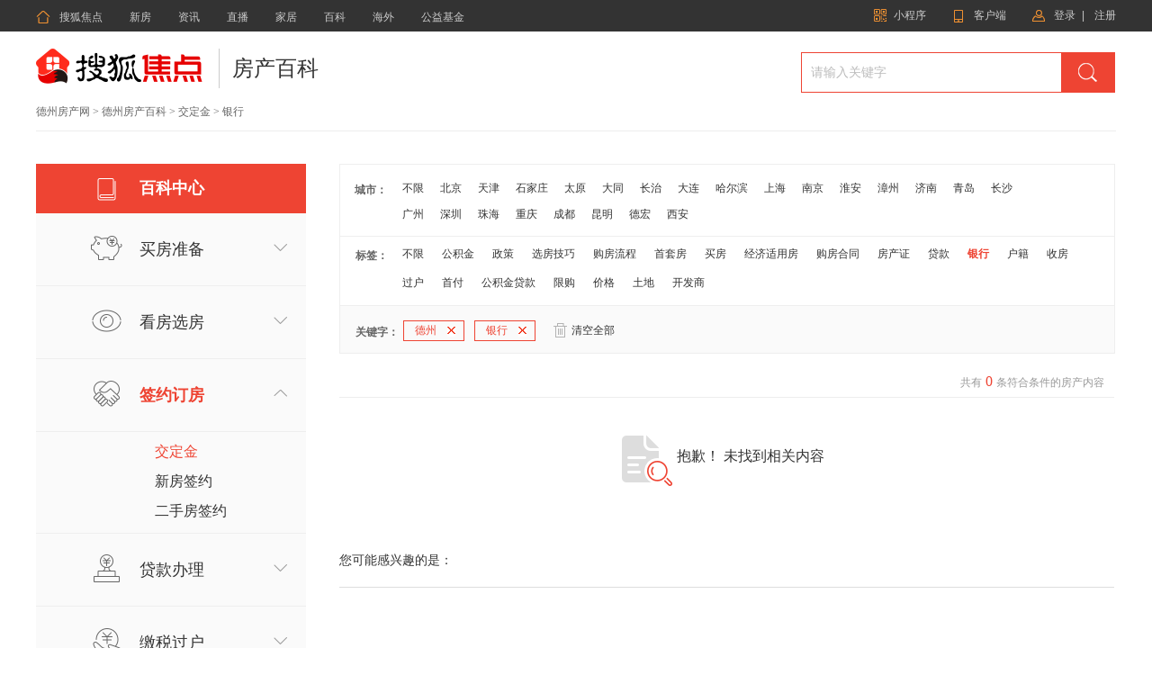

--- FILE ---
content_type: text/html;charset=UTF-8
request_url: https://baike.focus.cn/dz/f_jiaodingjin/b_yinhang/
body_size: 6783
content:

<!DOCTYPE html>
<html>
<head>
    <meta charset="UTF-8">
    <meta name="viewport" content="width=device-width, initial-scale=1">
    <meta name="csrf-param" content="_csrf">
    <meta name="csrf-token" content="a3lZMUhEM2wxSBV8LjVYXzgpP304FEUJIS4/Yy83aRsvSBgHfgljKA==">
    <title>德州房产百科_德州房产知识-德州搜狐焦点网</title>
    <meta name="keywords" content="德州房产百科,德州房产知识,德州搜狐焦点网">
    <meta name="description" content="德州房产百科频道提供全面的房产知识相关信息，为您买房提供相关参考信息，确保您安心买房，更多信息尽在德州搜狐焦点网">
    <meta name="data-spm" content="shjdpc">
    <link rel="shortcut icon" href="//house.focus.cn/favicon.ico" type="image/x-icon">
    <script>
        window.FRONT_DOMAIN = 'focus.cn';
    </script>
</head>
<body data-spm="focus-baike">
<!-- siteNav begin -->
    <head><link href="https://t1-res.focus-img.cn/seo-sv/header-footer/assets/header/header.754a4cd172abe65a1da3.css" rel="stylesheet"></head><div>
    <div node-type="module" class="module-header module-header-common"
    data-city_id="1"
    data-app_id=""
    data-caijing=""
    >
       <style type="text/css">
        .module-header .header-wrap {
             font-family: "PingFang SC", Arial, "Microsoft YaHei", "微软雅黑", "宋体", simsun, sans-serif;
            -webkit-font-smoothing: antialiased;
        }
        </style>
        <!--header-->
        <div class="header-wrap clearfix">

            <div class="header-left">
                <ul class="channel-nav-list clearfix">
                    <li class="channel-nav-item">
                        <a class="channel-link" href="https://house.focus.cn/" target="_blank">
                            <span class="icon-index">&#xe843;</span>搜狐焦点</a>
                    </li>
                                           <li class="channel-nav-item">
                        <a class="channel-link" href="https://house.focus.cn/loupan/" target="_blank">新房</a>
                    </li>
                                          <li class="channel-nav-item">
                        <a class="channel-link" href="https://house.focus.cn/zixun/" target="_blank">资讯</a>
                    </li>
                                          <li class="channel-nav-item">
                        <a class="channel-link" href="https://zhibo.focus.cn/bj/" target="_blank">直播</a>
                    </li>
                                          <li class="channel-nav-item">
                        <a class="channel-link" href="https://home.focus.cn/" target="_blank">家居</a>
                    </li>
                                          <li class="channel-nav-item">
                        <a class="channel-link" href="http://baike.focus.cn/" target="_blank">百科</a>
                    </li>
                                          <li class="channel-nav-item">
                        <a class="channel-link" href="https://oversea.focus.cn/" target="_blank">海外</a>
                    </li>
                                          <li class="channel-nav-item">
                        <a class="channel-link" href="https://siyuan.focus.cn/#/" target="_blank">公益基金</a>
                    </li>
                                     </ul>
            </div>
            <div class="header-right">
                            <a href="http://about.focus.cn/item/538_0.html" class="btn btn-open-wx" target="_blank" >
                    <span class="icon2018">&#xe91d;</span>
                    <span class="txt">小程序</span>
                </a>
                            <a href="https://zhibo.focus.cn/live-download" class="btn btn-open-platform" target="_blank" style="">
                    <span class="icon">&#xe869;</span>
                    <span class="txt">客户端</span>
                </a>
                <!--<a href="https://mp.focus.cn/front/index.html#/index" class="btn btn-open-platform" target="_blank">
                    <span class="icon">&#xe98c;</span>
                    <span class="txt">开放平台</span>
                </a>-->
                <span class="unlog-wrap"  style="display:inline-block" >
                    <a href="javascript:;" class="btn btn-open-login">
                        <span class="icon">&#xe829;</span>
                        <span class="txt">登录</span>
                    </a>
                    <span class="divide-line">|</span>
                    <a href="javascript:void(0)" target="_blank" class="btn btn-open-signup">
                        <span class="icon"></span>
                        <span class="txt">注册</span>
                    </a>
                </span>
                <span class="loged-wrap"  style="display:none" >
                    <a href="https://u.focus.cn/" target="_blank" class="btn btn-info">
                        <span class="icon">&#xe829;</span>
                        <span class="txt"></span>
                    </a>
                    <span class="divide-line">|</span>
                    <a href="javascript:void(0)" class="btn btn-logout">
                        <span class="icon"></span>
                        <span class="txt">退出</span>
                    </a>
                </span>
            </div>
        </div>
    </div>
    <div node-type="module" class="common-module-login ">
    </div>
</div>
<script type="text/javascript" src="https://t1-res.focus-img.cn/seo-sv/header-footer/assets/header/header.754a4cd172abe65a1da3.js" defer></script>
<!--header html begin-->

<!--header html end-->

<div class="wrap">
    <div class="container">

        <script src="https://t1-res.focus-img.cn/baike-sv/baike/static/pc/js/jquery-1.7.2.min.js"></script>
        <link type="text/css" href="https://t1-res.focus-img.cn/baike-sv/baike/static/pc/css/reset.css" rel="stylesheet" charset="utf-8">
        <link type="text/css" href="https://t1-res.focus-img.cn/baike-sv/baike/static/pc/css/header.css"  rel="stylesheet" charset="utf-8" >


        <header>
            <div class="main-header clearfix">
                <div class="logo">
                    <a href="http://house.focus.cn" target="_b">

                        <img src="//t-res.focus-img.cn/front-end/image/focus-logo-v2/front-pc-logo2.png" alt="logo" style="width: 185px;height: 40px;">

                    </a>
                </div>
                <div class="item">
                    <a href="//baike.focus.cn" class="item-name">房产百科</a>
                </div>
                <div class="search-form clearfix">
                    <form action="/dz/f_jiaodingjin/b_yinhang/" method="get"
                          target="_blank">
                        <input type="text" name="wd" maxlength="40" autocomplete="off" placeholder="请输入关键字" value="" class="form-input">
                        <input type="submit" value="" class="form-submit">
                    </form>
                    <div class="suggest-wrap">
                        <ul></ul>
                    </div>
                </div>
            </div>
            <div class="nav-sel">
                <a href="http://dz.focus.cn">德州房产网</a> >
                <a href="/dz/">德州房产百科</a> >
                                    <a href="/dz/f_jiaodingjin/">交定金</a> >
                                                    <h1>银行</h1>
                                            </div>
        </header>
        <link type="text/css" href="https://t1-res.focus-img.cn/baike-sv/baike/static/pc/css/baike_list.css"  rel="stylesheet"
              charset="utf-8" >
        <!-- 开始你们自己的页面 -->
        <div class="main-content clearfix">

            <div class="section-sidebar">
    <div class="section-nav">
        <div class="baike-ico"></div>
        <span><a href="http://baike.focus.cn/all/">百科中心</a></span>
    </div>
    <div class="section-slider-ul">
        <div class="sidebar-list">
                                                                                                                                                                                                        <div class="sec-ul1 tab-link current ">
                <div class="list-img tab1"></div>
                <a href="/dz/f_maifangzhunbei/b_yinhang"
                   class="side-span ">买房准备</a>
                <div   class="Arrow "></div>
            </div>
            <div   class="sec-ul-list " >
                <ul>
                                            <li>
                            <a href="/dz/f_goufangzige/b_yinhang/" >购房资格</a>
                        </li>
                                            <li>
                            <a href="/dz/f_goufangzhengce/b_yinhang/" >购房政策</a>
                        </li>
                                            <li>
                            <a href="/dz/f_jiaoyiliucheng/b_yinhang/" >交易流程</a>
                        </li>
                                            <li>
                            <a href="/dz/f_zhiyezhishi/b_yinhang/" >置业知识</a>
                        </li>
                                    </ul>
            </div>
        </div>
    </div>
    <div class="section-slider-ul">
        <div class="sidebar-list">
                                                                                                                                                            <div class="sec-ul2 tab-link current ">
                <div class="list-img tab2"></div>
                <a href="/dz/f_kanfangxuanfang/b_yinhang"
                   class="side-span ">看房选房</a>
                <div   class="Arrow "></div>
            </div>
            <div   class="sec-ul-list " >
                <ul>
                                            <li><a href="/dz/f_xuanxinfang/b_yinhang/"  >选新房</a></li>
                                            <li><a href="/dz/f_xuanershoufang/b_yinhang/"  >选二手房</a></li>
                                            <li><a href="/dz/f_fangchanshuyu/b_yinhang/"  >房产术语</a></li>
                                    </ul>
            </div>
        </div>
    </div>
    <div class="section-slider-ul">
        <div class="sidebar-list">
                                                            <div class="sec-ul3 tab-link current sidebar-cg-border">
                <div class="list-img tab3"></div>
                <a href="/dz/f_qianyuedingfang/b_yinhang"
                   class="side-span side-span-a-cg-color">签约订房</a>
                <div   class="Arrow Arrow-direction"></div>
            </div>
            <div   class="sec-ul-list showandhide" >
                <ul>
                                            <li><a href="/dz/f_jiaodingjin/b_yinhang/"  class="sidebar-a-cg-color">交定金</a></li>
                                            <li><a href="/dz/f_xinfangqianyue/b_yinhang/"  >新房签约</a></li>
                                            <li><a href="/dz/f_ershoufangqianyue/b_yinhang/"  >二手房签约</a></li>
                                    </ul>
            </div>
        </div>
    </div>
    <div class="section-slider-ul">
        <div class="sidebar-list">
                                                                                                                                                                                                                                                                                                <div class="sec-ul4 tab-link current ">
                <div class="list-img tab4"></div>
                <a href="/dz/f_daikuanbanli/b_yinhang"
                   class="side-span ">贷款办理</a>
                <div   class="Arrow "></div>
            </div>
            <div   class="sec-ul-list " >
                <ul>
                                            <li><a href="/dz/f_daikuanzhengce/b_yinhang/"  >贷款政策</a></li>
                                            <li><a href="/dz/f_shangyedaikuan/b_yinhang/"  >商业贷款</a></li>
                                            <li><a href="/dz/f_gongjijindaikuan/b_yinhang/"  >公积金贷款</a></li>
                                            <li><a href="/dz/f_zuhedaikuan/b_yinhang/"  >组合贷款</a></li>
                                            <li><a href="/dz/f_haikuanfangshi/b_yinhang/"  >还款方式</a></li>
                                            <li><a href="/dz/f_quankuan/b_yinhang/"  >全款</a></li>
                                    </ul>
            </div>
        </div>
    </div>
    <div class="section-slider-ul">
        <div class="sidebar-list">
                                                                                                                                                            <div class="sec-ul5 tab-link current ">
                <div class="list-img tab5"></div>
                <a href="/dz/f_jiaoshuiguohu/b_yinhang"
                   class="side-span ">缴税过户</a>
                <div   class="Arrow "></div>
            </div>
            <div   class="sec-ul-list " >
                <ul>
                                            <li><a href="/dz/f_shuifeijisuan/b_yinhang/" >税费计算</a></li>
                                            <li><a href="/dz/f_ershoufangguohu/b_yinhang/" >二手房过户</a></li>
                                            <li><a href="/dz/f_chanquanzhengxiangguan/b_yinhang/" >产权证相关</a></li>
                                    </ul>
            </div>
        </div>
    </div>
    <div class="section-slider-ul">
        <div class="sidebar-list">
                                                                                                                                                                                                        <div class="sec-ul6 tab-link current ">
                <div class="list-img tab6"></div>
                <a href="/dz/f_shoufangyanfang/b_yinhang"
                   class="side-span ">收房验房</a>
                <div   class="Arrow "></div>
            </div>
            <div   class="sec-ul-list " >
                <ul>
                                            <li><a href="/dz/f_yanfangxiangguan/b_yinhang/" >验房相关</a></li>
                                            <li><a href="/dz/f_ruzhujiaojie/b_yinhang/" >入住交接</a></li>
                                            <li><a href="/dz/f_tuifang/b_yinhang/" >退房</a></li>
                                            <li><a href="/dz/f_luohuwenti/b_yinhang/" >落户问题</a></li>
                                    </ul>
            </div>
        </div>
    </div>
</div>
            <div class="section-search">
                <div class="tag clearfix">
                    <div class="city-tag">
                        <span>城市：</span>
                        <ul>
                            <li class="city-list">
                                <a    href="/all/">不限</a>
                            </li>
                                                            <li class="city-list">
                                    <a                                        href="/bj/f_jiaodingjin/b_yinhang/">北京</a>
                                </li>
                                                            <li class="city-list">
                                    <a                                        href="/tj/f_jiaodingjin/b_yinhang/">天津</a>
                                </li>
                                                            <li class="city-list">
                                    <a                                        href="/sjz/f_jiaodingjin/b_yinhang/">石家庄</a>
                                </li>
                                                            <li class="city-list">
                                    <a                                        href="/ty/f_jiaodingjin/b_yinhang/">太原</a>
                                </li>
                                                            <li class="city-list">
                                    <a                                        href="/datong/f_jiaodingjin/b_yinhang/">大同</a>
                                </li>
                                                            <li class="city-list">
                                    <a                                        href="/changzhi/f_jiaodingjin/b_yinhang/">长治</a>
                                </li>
                                                            <li class="city-list">
                                    <a                                        href="/dl/f_jiaodingjin/b_yinhang/">大连</a>
                                </li>
                                                            <li class="city-list">
                                    <a                                        href="/hrb/f_jiaodingjin/b_yinhang/">哈尔滨</a>
                                </li>
                                                            <li class="city-list">
                                    <a                                        href="/sh/f_jiaodingjin/b_yinhang/">上海</a>
                                </li>
                                                            <li class="city-list">
                                    <a                                        href="/nj/f_jiaodingjin/b_yinhang/">南京</a>
                                </li>
                                                            <li class="city-list">
                                    <a                                        href="/huaian/f_jiaodingjin/b_yinhang/">淮安</a>
                                </li>
                                                            <li class="city-list">
                                    <a                                        href="/zhangzhou/f_jiaodingjin/b_yinhang/">漳州</a>
                                </li>
                                                            <li class="city-list">
                                    <a                                        href="/jn/f_jiaodingjin/b_yinhang/">济南</a>
                                </li>
                                                            <li class="city-list">
                                    <a                                        href="/qd/f_jiaodingjin/b_yinhang/">青岛</a>
                                </li>
                                                            <li class="city-list">
                                    <a                                        href="/cs/f_jiaodingjin/b_yinhang/">长沙</a>
                                </li>
                                                            <li class="city-list">
                                    <a                                        href="/gz/f_jiaodingjin/b_yinhang/">广州</a>
                                </li>
                                                            <li class="city-list">
                                    <a                                        href="/sz/f_jiaodingjin/b_yinhang/">深圳</a>
                                </li>
                                                            <li class="city-list">
                                    <a                                        href="/zh/f_jiaodingjin/b_yinhang/">珠海</a>
                                </li>
                                                            <li class="city-list">
                                    <a                                        href="/cq/f_jiaodingjin/b_yinhang/">重庆</a>
                                </li>
                                                            <li class="city-list">
                                    <a                                        href="/cd/f_jiaodingjin/b_yinhang/">成都</a>
                                </li>
                                                            <li class="city-list">
                                    <a                                        href="/km/f_jiaodingjin/b_yinhang/">昆明</a>
                                </li>
                                                            <li class="city-list">
                                    <a                                        href="/dehong/f_jiaodingjin/b_yinhang/">德宏</a>
                                </li>
                                                            <li class="city-list">
                                    <a                                        href="/xian/f_jiaodingjin/b_yinhang/">西安</a>
                                </li>
                            
                        </ul>
                    </div>
                    <div class="tag-tag">
                        <span>标签：</span>
                        <ul>
                            <li class="tag-list"><a     href="/dz/f_jiaodingjin/">不限</a></li>
                            <li class="tag-list"><a  href="/dz/f_jiaodingjin/b_gongjijin/">公积金</a></li>
                            <li class="tag-list"><a  href="/dz/f_jiaodingjin/b_zhengce/">政策</a></li>
                            <li class="tag-list"><a  href="/dz/f_jiaodingjin/b_xuanfangjiqiao/">选房技巧</a></li>
                            <li class="tag-list"><a  href="/dz/f_jiaodingjin/b_goufangliucheng/">购房流程</a></li>
                            <li class="tag-list"><a  href="/dz/f_jiaodingjin/b_shoutaofang/">首套房</a></li>
                            <li class="tag-list"><a  href="/dz/f_jiaodingjin/b_maifang/">买房</a></li>
                            <li class="tag-list"><a  href="/dz/f_jiaodingjin/b_jingjishiyongfang/">经济适用房</a></li>
                            <li class="tag-list"><a  href="/dz/f_jiaodingjin/b_goufanghetong/">购房合同</a></li>
                            <li class="tag-list"><a  href="/dz/f_jiaodingjin/b_fangchanzheng/">房产证</a></li>
                            <li class="tag-list"><a  href="/dz/f_jiaodingjin/b_daikuan/">贷款</a></li>
                            <li class="tag-list"><a  class="highlight" href="/dz/f_jiaodingjin/b_yinhang/">银行</a></li>
                            <li class="tag-list"><a  href="/dz/f_jiaodingjin/b_huji/">户籍</a></li>
                            <li class="tag-list"><a  href="/dz/f_jiaodingjin/b_shoufang/">收房</a></li>
                            <li class="tag-list"><a  href="/dz/f_jiaodingjin/b_guohu/">过户</a></li>
                            <li class="tag-list"><a  href="/dz/f_jiaodingjin/b_shoufu/">首付</a></li>
                            <li class="tag-list"><a  href="/dz/f_jiaodingjin/b_gongjijindaikuan/">公积金贷款</a></li>
                            <li class="tag-list"><a  href="/dz/f_jiaodingjin/b_xiangou/">限购</a></li>
                            <li class="tag-list"><a  href="/dz/f_jiaodingjin/b_jiage/">价格</a></li>
                            <li class="tag-list"><a  href="/dz/f_jiaodingjin/b_tudi/">土地</a></li>
                            <li class="tag-list"><a  href="/dz/f_jiaodingjin/b_kaifashang/">开发商</a></li>
                        </ul>
                    </div>
                                            <div class="keywords-tag">
                            <span class="item">关键字：</span>
                                                            <a href="/f_jiaodingjin/b_yinhang/"
                                   class="tag_add">德州<em></em></a>
                            
                                                            <a href="/dz/f_jiaodingjin/"
                                   class="tag_add">银行<em></em></a>
                            
                            


                            <div class="clear-tag">
                                <div class="trash-ico"></div>
                                <span><a href="/all/">清空全部</a></span>
                            </div>
                        </div>
                    
                </div>
                <div class="searchcontent">
                    <div class="total-info">
                        <span>共有<b>&nbsp;0&nbsp;</b>条符合条件的房产内容</span>
                    </div>

                                            <div class="no-result">
                            <div class="no-result-hint">
                                <span>抱歉！&nbsp;未找到相关内容</span>
                            </div>
                            <span class="favor">您可能感兴趣的是：</span>
                        </div>
                                                            </div>
                            </div>
        </div>

        <script type="text/javascript" src="https://t1-res.focus-img.cn/baike-sv/baike/static/pc/js/baike_list.js"></script>

        
<head><link href="https://t1-res.focus-img.cn/seo-sv/header-footer/assets/footer/footer.ce2ad4622dc18cffca32.css" rel="stylesheet"></head>
<div node-type="module" class="module-footer "  data-cityid=""
         data-opca="" data-pname=""
         data-source="" data-infoid="" data-mp="">

            <div class="static-area">
                                        
            <div class="static-area-left ">
                                    <div class="left-unit">
                        <div class="left-unit-title title-1"><em class="left-unit-title-icon"></em><span>站点介绍</span></div>
                                                    <div class="left-unit-text"><a rel="nofollow" href="https://about.focus.cn/item/284_0.html"
                                                           target="_blank">焦点简介</a></div>
                                                    <div class="left-unit-text"><a rel="nofollow" href="https://about.focus.cn/item/290_0.html"
                                                           target="_blank">获奖荣誉</a></div>
                                                    <div class="left-unit-text"><a rel="nofollow" href="https://about.focus.cn/item/408_0.html"
                                                           target="_blank">投诉流程</a></div>
                                                    <div class="left-unit-text"><a rel="nofollow" href="https://house.focus.cn/seo/loupan/"
                                                           target="_blank">站点地图</a></div>
                                            </div>
                                                    <div class="left-unit">
                        <div class="left-unit-title title-2"><em class="left-unit-title-icon">&#xe98a;</em><span>产品服务</span></div>
                                                    <div class="left-unit-text"><a rel="nofollow" href="http://about.focus.cn/item/293_0.html"
                                                           target="_blank">新房业务</a></div>
                                                    <div class="left-unit-text"><a rel="nofollow" href="http://about.focus.cn/item/295_0.html"
                                                           target="_blank">家居业务</a></div>
                                                    <div class="left-unit-text"><a rel="nofollow" href="http://about.focus.cn/item/774_0.html"
                                                           target="_blank">公益基金</a></div>
                                            </div>
                
                                    <div class="left-unit">
                        <div class="left-unit-title title-4"><em class="left-unit-title-icon">&#xe990;</em><span>加盟合作</span></div>
                                                    <div class="left-unit-text"><a rel="nofollow" href="https://house.focus.cn/biz/index"
                                                           target="_blank">新房加盟</a></div>
                                                    <div class="left-unit-text"><a rel="nofollow" href="https://saas.focus.cn/"
                                                           target="_blank">产品加盟</a></div>
                                            </div>
                                                    <div class="left-unit">
                        <div class="left-unit-title title-5"><em class="icon icon2018" style="margin-right: 10px;font-size: 18px;">&#xe8c9;</em><span>房产直播</span></div>
                                                    <div class="left-unit-text"><a rel="nofollow" href="https://zhibo.focus.cn/live-download"
                                                           target="_blank">焦点好房</a></div>
                                                    <div class="left-unit-text"><a rel="nofollow" href="https://help.focus.cn/item/350_0.html"
                                                           target="_blank">应用下载</a></div>
                                                    <div class="left-unit-text"><a rel="nofollow" href="https://help.focus.cn/item/358_0.html"
                                                           target="_blank">注册登录</a></div>
                                            </div>
                            </div>

                                        
            <div class="static-area-right ">
                <div class="right-line-1">
                    <a rel="nofollow" href=" //about.focus.cn/item/292_0.html "
                       target="_blank"><span class="contact-icon">&#xe954;</span><span>联系我们</span></a>
                </div>
                <div class="right-line-2">
                    <div class="weixin">
                        <span class="weixin-icon">&#xe92e;</span>微信公众号
                        <div class="weixin-qrcode">
                            <div class="qrcode-img"><img src="https://t1.focus-img.cn/xf/xc/APdndEjkGBeimFQbp5CSpXaw26D2GFtX.jpg"></div>
                            <div class="qrcode-text">
                                <div>扫码关注<em>“搜狐焦点”</em></div>
                                <div>公众号 获取最新楼盘资讯</div>
                            </div>
                        </div>
                    </div>
                    <div class="weibo"><a rel="nofollow" href="http://weibo.com/jdfc"
                                          target="_blank"><span class="weibo-icon">&#xe930;</span><span>官方微博</span></a></div>
                </div>
                <div class="right-line-3">
                                            <p>电子邮箱：focuskf@vip.sohu.com</p>
                        <p>爱家热线：400-680-2822    每日9:00至18:00点</p>
                                    </div>
            </div>

        </div>
    
    <div class="h-area">
                                        
        
        <div class="sohu-icons">
                <div class="sohu-icons-text">Copyright <span class="fontArial">©</span> 2023 Sohu.com Inc. All Rights Reserved.
                        搜狐公司 <span class="unline"><a href="https://about.focus.cn/item/801_0.html"
                                        target="_blank">版权所有</a></span></div>
                <div class="sohu-icons-text">
                        <span class="ghs"><i></i><a rel="nofollow"
                                        href="http://www.beian.gov.cn/portal/registerSystemInfo?recordcode=11010802025475"
                                        target="_blank">京公网安备 11010802025475号</a></span>
                        <em>|</em>
                        <span><a rel="nofollow " href="http://h5.sohu.com/about/valueAddLicence.html"
                                        target="_blank">增值电信业务经营许可证B2-20090148</a></span>
                        <em>|</em>
                        <span><a rel="nofollow" href="https://beian.miit.gov.cn/"
                                        target="_blank">京ICP证030367号-5</a></span>
                        <em>|</em>
                        <span><a rel="nofollow" href="https://seo.focus.cn/static/license"
                                        target="_blank">互联网新闻信息服务许可证</a></span>
                        <em>|</em>
                        <span><a target="_blank" href="https://www.sohu.com/upload/uiue20201225/network_license.pdf"
                                        rel="nofollow">网络文化经营许可证</a></span>
                        <em>|</em>
                        <span><a target="_blank" href="http://login.focus.cn/convention/policy" rel="nofollow">焦点平台公约</a></span>

                </div>
                <div class="sohu-icons-detail">
                        <a rel="nofollow" href="https://h5.sohu.com/about/beian.html" target="_blank"><span
                                        class="icon-1">工商备案公示信息</span></a>
                        <a rel="nofollow" href="http://www.12377.cn/" target="_blank"><span class="icon-2">中国互联网举报中心</span></a>
                        <a rel="nofollow" href="http://www.cyberpolice.cn/wfjb/" target="_blank"><span
                                        class="icon-3">网络110报警服务</span></a>
                        <a rel="nofollow" href="http://www.bjjubao.org.cn/index.html " target="_blank"><span
                                        class="icon-4">北京互联网举报中心</span></a>
                        <a rel="nofollow" href="http://www.itrust.org.cn/" target="_blank"><span
                                        class="icon-5">中国互联网协会</span></a>
                        <a rel="nofollow" href="http://www.beijing.gov.cn/hudong/yonghu/static/whzf/xinxiang/"
                                target="_blank"><span class="icon-6">北京文化市场举报热线</span></a>
                </div>
        </div>

    </div>
</div>
<script type="text/javascript" src="https://t1-res.focus-img.cn/seo-sv/header-footer/assets/footer/footer.ce2ad4622dc18cffca32.js" defer></script>

<!--footer end-->

<!-- 统计代码  -->
<script type="text/javascript" src="https://t-res.focus-img.cn/front-end/stat.js"></script>
<!-- 统计代码  -->
<script>

</script>
</body>
</html>


        <input type="hidden" name="city_id" id="cityId" value="" />
        <script type="text/javascript" src="https://t1-res.focus-img.cn/baike-sv/baike/static/pc/js/common.js"></script>

        <script>
            (function(){
                var bp = document.createElement('script');
                var curProtocol = window.location.protocol.split(':')[0];
                if (curProtocol === 'https') {
                    bp.src = 'https://zz.bdstatic.com/linksubmit/push.js';
                }
                else {
                    bp.src = 'http://push.zhanzhang.baidu.com/push.js';
                }
                var s = document.getElementsByTagName("script")[0];
                s.parentNode.insertBefore(bp, s);
            })();
        </script>
        <script src="//statics.itc.cn/spm/prod/js/focus/1.0.5/spm.js" defer=""></script>


        </html>    </div>
</div>

</body>
</html>



--- FILE ---
content_type: application/javascript;charset=UTF-8
request_url: https://login.focus.cn/passport/getUserInfo?random=0.9902758809849845&callback=jQuery172009805633592745355_1768832633342&_=1768832634224
body_size: 168
content:
/**/jQuery172009805633592745355_1768832633342({"code":401,"msg":"用户未登录","errorCode":401,"errorMessage":"用户未登录"});